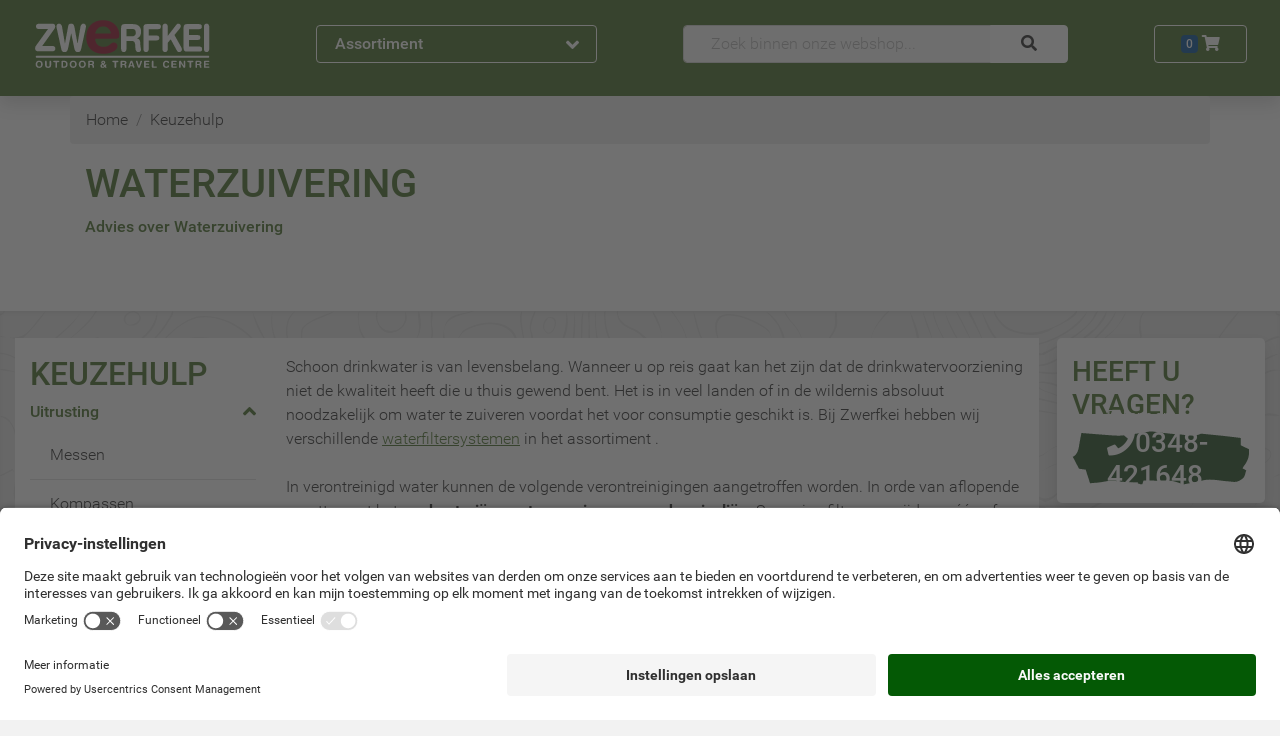

--- FILE ---
content_type: image/svg+xml
request_url: https://objectstore.true.nl/zwerfkei:publics/pics/main/usp_wolk.svg
body_size: 1178
content:
<?xml version="1.0" encoding="UTF-8" standalone="no"?>
<!-- Generator: Adobe Illustrator 17.1.0, SVG Export Plug-In . SVG Version: 6.00 Build 0)  -->
<!DOCTYPE svg  PUBLIC '-//W3C//DTD SVG 1.1//EN'  'http://www.w3.org/Graphics/SVG/1.1/DTD/svg11.dtd'>
<svg id="Laag_1" xmlns="http://www.w3.org/2000/svg" xml:space="preserve" viewBox="0 0 279.6 86.3" version="1.1" y="0px" x="0px" xmlns:xlink="http://www.w3.org/1999/xlink" enable-background="new 0 0 279.6 86.3">
<g id="av6VqE_1_">
		<path d="m110.6 85.3h-3c-0.7-0.3-1.3-0.9-2-1-7.9-1-15.7-2.2-23.6-2.8-10.3-0.8-20.5-2.9-31-0.5-7.3 1.7-15 1.8-22.6 2.6-2.4-7.3-4.6-14.2-6.9-21.4-3.5-0.5-7.1-0.9-10.5-1.4-3.3-6.3-6.5-12.5-9.7-18.6 8.3-4.6 9.1-12.8 10.4-20.9 0.8-5.5 2-10.9 3.1-16.6 14.4 1.1 28.1 2.3 41.8 3.3 6.8 0.5 13.6 1.2 20.3 0.8 9.2-0.6 18.3-2.2 27.5-3.5 6.1-0.9 12.2-2 18.2-3h4c5 0.7 9.9 1.4 14.9 2 8.9 1 17.8 2.2 26.7 2.6 11.4 0.5 22.8 4.6 34.1-0.8 1.1-0.5 2.8-0.1 4.2 0 10.7 1 21.4 2.1 32.1 3.2 9 1 18 2.1 27.1 3.2v11.5c4.4 2.1 8.6 4.2 12.9 6.3v7c-0.5 7.2-3.4 13.4-7.8 18.9-0.9 1.1-1.5 2.5-2.4 4 1.9 1 3.6 1.9 5.8 3.2-1.6 4.2-1.9 9.7-4.8 12.1-4.1 3.5-9.3 6.8-15.7 5.9-4.3-0.6-8.6-0.8-12.9-1.2-11.9-1.2-23.7-4-35.9-0.9-9.7 2.5-19.5 4.1-29.3 6.1h-1c-8.3-3.3-16.6-6.4-25.9-6.1-12 0.4-24.1 0.1-36.1 0.1-0.8 2.3-1.4 4.1-2 5.9z" fill="#1D481D"/>
</g>
</svg>
